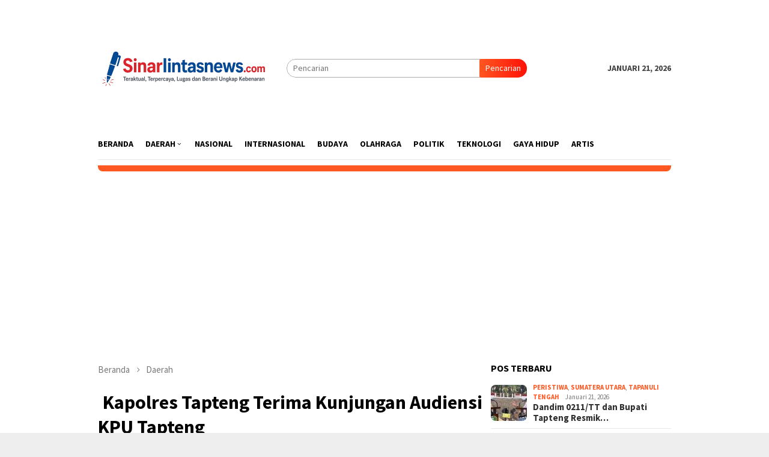

--- FILE ---
content_type: text/html; charset=UTF-8
request_url: https://sinarlintasnews.com/2022/08/19/kapolres-tapteng-terima-kunjungan-audiensi-kpu-tapteng/
body_size: 12478
content:
<!DOCTYPE html>
<html lang="id" prefix="og: http://ogp.me/ns# fb: http://ogp.me/ns/fb#">
<head itemscope="itemscope" itemtype="http://schema.org/WebSite">
<meta charset="UTF-8">
<meta name="viewport" content="width=device-width, initial-scale=1">
<link rel="profile" href="http://gmpg.org/xfn/11">

<title>Kapolres Tapteng Terima Kunjungan Audiensi KPU Tapteng &#8211; Sinar Lintas News</title>
<meta name='robots' content='max-image-preview:large' />
	<style>img:is([sizes="auto" i], [sizes^="auto," i]) { contain-intrinsic-size: 3000px 1500px }</style>
	<link rel='dns-prefetch' href='//fonts.googleapis.com' />
<link rel="alternate" type="application/rss+xml" title="Sinar Lintas News &raquo; Feed" href="https://sinarlintasnews.com/feed/" />
<link rel="alternate" type="application/rss+xml" title="Sinar Lintas News &raquo; Umpan Komentar" href="https://sinarlintasnews.com/comments/feed/" />
<link rel="alternate" type="application/rss+xml" title="Sinar Lintas News &raquo; Kapolres Tapteng Terima Kunjungan Audiensi KPU Tapteng Umpan Komentar" href="https://sinarlintasnews.com/2022/08/19/kapolres-tapteng-terima-kunjungan-audiensi-kpu-tapteng/feed/" />
<script type="text/javascript">
/* <![CDATA[ */
window._wpemojiSettings = {"baseUrl":"https:\/\/s.w.org\/images\/core\/emoji\/16.0.1\/72x72\/","ext":".png","svgUrl":"https:\/\/s.w.org\/images\/core\/emoji\/16.0.1\/svg\/","svgExt":".svg","source":{"concatemoji":"https:\/\/sinarlintasnews.com\/wp-includes\/js\/wp-emoji-release.min.js?ver=6.8.3"}};
/*! This file is auto-generated */
!function(s,n){var o,i,e;function c(e){try{var t={supportTests:e,timestamp:(new Date).valueOf()};sessionStorage.setItem(o,JSON.stringify(t))}catch(e){}}function p(e,t,n){e.clearRect(0,0,e.canvas.width,e.canvas.height),e.fillText(t,0,0);var t=new Uint32Array(e.getImageData(0,0,e.canvas.width,e.canvas.height).data),a=(e.clearRect(0,0,e.canvas.width,e.canvas.height),e.fillText(n,0,0),new Uint32Array(e.getImageData(0,0,e.canvas.width,e.canvas.height).data));return t.every(function(e,t){return e===a[t]})}function u(e,t){e.clearRect(0,0,e.canvas.width,e.canvas.height),e.fillText(t,0,0);for(var n=e.getImageData(16,16,1,1),a=0;a<n.data.length;a++)if(0!==n.data[a])return!1;return!0}function f(e,t,n,a){switch(t){case"flag":return n(e,"\ud83c\udff3\ufe0f\u200d\u26a7\ufe0f","\ud83c\udff3\ufe0f\u200b\u26a7\ufe0f")?!1:!n(e,"\ud83c\udde8\ud83c\uddf6","\ud83c\udde8\u200b\ud83c\uddf6")&&!n(e,"\ud83c\udff4\udb40\udc67\udb40\udc62\udb40\udc65\udb40\udc6e\udb40\udc67\udb40\udc7f","\ud83c\udff4\u200b\udb40\udc67\u200b\udb40\udc62\u200b\udb40\udc65\u200b\udb40\udc6e\u200b\udb40\udc67\u200b\udb40\udc7f");case"emoji":return!a(e,"\ud83e\udedf")}return!1}function g(e,t,n,a){var r="undefined"!=typeof WorkerGlobalScope&&self instanceof WorkerGlobalScope?new OffscreenCanvas(300,150):s.createElement("canvas"),o=r.getContext("2d",{willReadFrequently:!0}),i=(o.textBaseline="top",o.font="600 32px Arial",{});return e.forEach(function(e){i[e]=t(o,e,n,a)}),i}function t(e){var t=s.createElement("script");t.src=e,t.defer=!0,s.head.appendChild(t)}"undefined"!=typeof Promise&&(o="wpEmojiSettingsSupports",i=["flag","emoji"],n.supports={everything:!0,everythingExceptFlag:!0},e=new Promise(function(e){s.addEventListener("DOMContentLoaded",e,{once:!0})}),new Promise(function(t){var n=function(){try{var e=JSON.parse(sessionStorage.getItem(o));if("object"==typeof e&&"number"==typeof e.timestamp&&(new Date).valueOf()<e.timestamp+604800&&"object"==typeof e.supportTests)return e.supportTests}catch(e){}return null}();if(!n){if("undefined"!=typeof Worker&&"undefined"!=typeof OffscreenCanvas&&"undefined"!=typeof URL&&URL.createObjectURL&&"undefined"!=typeof Blob)try{var e="postMessage("+g.toString()+"("+[JSON.stringify(i),f.toString(),p.toString(),u.toString()].join(",")+"));",a=new Blob([e],{type:"text/javascript"}),r=new Worker(URL.createObjectURL(a),{name:"wpTestEmojiSupports"});return void(r.onmessage=function(e){c(n=e.data),r.terminate(),t(n)})}catch(e){}c(n=g(i,f,p,u))}t(n)}).then(function(e){for(var t in e)n.supports[t]=e[t],n.supports.everything=n.supports.everything&&n.supports[t],"flag"!==t&&(n.supports.everythingExceptFlag=n.supports.everythingExceptFlag&&n.supports[t]);n.supports.everythingExceptFlag=n.supports.everythingExceptFlag&&!n.supports.flag,n.DOMReady=!1,n.readyCallback=function(){n.DOMReady=!0}}).then(function(){return e}).then(function(){var e;n.supports.everything||(n.readyCallback(),(e=n.source||{}).concatemoji?t(e.concatemoji):e.wpemoji&&e.twemoji&&(t(e.twemoji),t(e.wpemoji)))}))}((window,document),window._wpemojiSettings);
/* ]]> */
</script>
<style id='wp-emoji-styles-inline-css' type='text/css'>

	img.wp-smiley, img.emoji {
		display: inline !important;
		border: none !important;
		box-shadow: none !important;
		height: 1em !important;
		width: 1em !important;
		margin: 0 0.07em !important;
		vertical-align: -0.1em !important;
		background: none !important;
		padding: 0 !important;
	}
</style>
<link rel='stylesheet' id='wp-block-library-css' href='https://sinarlintasnews.com/wp-includes/css/dist/block-library/style.min.css?ver=6.8.3' type='text/css' media='all' />
<style id='classic-theme-styles-inline-css' type='text/css'>
/*! This file is auto-generated */
.wp-block-button__link{color:#fff;background-color:#32373c;border-radius:9999px;box-shadow:none;text-decoration:none;padding:calc(.667em + 2px) calc(1.333em + 2px);font-size:1.125em}.wp-block-file__button{background:#32373c;color:#fff;text-decoration:none}
</style>
<style id='global-styles-inline-css' type='text/css'>
:root{--wp--preset--aspect-ratio--square: 1;--wp--preset--aspect-ratio--4-3: 4/3;--wp--preset--aspect-ratio--3-4: 3/4;--wp--preset--aspect-ratio--3-2: 3/2;--wp--preset--aspect-ratio--2-3: 2/3;--wp--preset--aspect-ratio--16-9: 16/9;--wp--preset--aspect-ratio--9-16: 9/16;--wp--preset--color--black: #000000;--wp--preset--color--cyan-bluish-gray: #abb8c3;--wp--preset--color--white: #ffffff;--wp--preset--color--pale-pink: #f78da7;--wp--preset--color--vivid-red: #cf2e2e;--wp--preset--color--luminous-vivid-orange: #ff6900;--wp--preset--color--luminous-vivid-amber: #fcb900;--wp--preset--color--light-green-cyan: #7bdcb5;--wp--preset--color--vivid-green-cyan: #00d084;--wp--preset--color--pale-cyan-blue: #8ed1fc;--wp--preset--color--vivid-cyan-blue: #0693e3;--wp--preset--color--vivid-purple: #9b51e0;--wp--preset--gradient--vivid-cyan-blue-to-vivid-purple: linear-gradient(135deg,rgba(6,147,227,1) 0%,rgb(155,81,224) 100%);--wp--preset--gradient--light-green-cyan-to-vivid-green-cyan: linear-gradient(135deg,rgb(122,220,180) 0%,rgb(0,208,130) 100%);--wp--preset--gradient--luminous-vivid-amber-to-luminous-vivid-orange: linear-gradient(135deg,rgba(252,185,0,1) 0%,rgba(255,105,0,1) 100%);--wp--preset--gradient--luminous-vivid-orange-to-vivid-red: linear-gradient(135deg,rgba(255,105,0,1) 0%,rgb(207,46,46) 100%);--wp--preset--gradient--very-light-gray-to-cyan-bluish-gray: linear-gradient(135deg,rgb(238,238,238) 0%,rgb(169,184,195) 100%);--wp--preset--gradient--cool-to-warm-spectrum: linear-gradient(135deg,rgb(74,234,220) 0%,rgb(151,120,209) 20%,rgb(207,42,186) 40%,rgb(238,44,130) 60%,rgb(251,105,98) 80%,rgb(254,248,76) 100%);--wp--preset--gradient--blush-light-purple: linear-gradient(135deg,rgb(255,206,236) 0%,rgb(152,150,240) 100%);--wp--preset--gradient--blush-bordeaux: linear-gradient(135deg,rgb(254,205,165) 0%,rgb(254,45,45) 50%,rgb(107,0,62) 100%);--wp--preset--gradient--luminous-dusk: linear-gradient(135deg,rgb(255,203,112) 0%,rgb(199,81,192) 50%,rgb(65,88,208) 100%);--wp--preset--gradient--pale-ocean: linear-gradient(135deg,rgb(255,245,203) 0%,rgb(182,227,212) 50%,rgb(51,167,181) 100%);--wp--preset--gradient--electric-grass: linear-gradient(135deg,rgb(202,248,128) 0%,rgb(113,206,126) 100%);--wp--preset--gradient--midnight: linear-gradient(135deg,rgb(2,3,129) 0%,rgb(40,116,252) 100%);--wp--preset--font-size--small: 13px;--wp--preset--font-size--medium: 20px;--wp--preset--font-size--large: 36px;--wp--preset--font-size--x-large: 42px;--wp--preset--spacing--20: 0.44rem;--wp--preset--spacing--30: 0.67rem;--wp--preset--spacing--40: 1rem;--wp--preset--spacing--50: 1.5rem;--wp--preset--spacing--60: 2.25rem;--wp--preset--spacing--70: 3.38rem;--wp--preset--spacing--80: 5.06rem;--wp--preset--shadow--natural: 6px 6px 9px rgba(0, 0, 0, 0.2);--wp--preset--shadow--deep: 12px 12px 50px rgba(0, 0, 0, 0.4);--wp--preset--shadow--sharp: 6px 6px 0px rgba(0, 0, 0, 0.2);--wp--preset--shadow--outlined: 6px 6px 0px -3px rgba(255, 255, 255, 1), 6px 6px rgba(0, 0, 0, 1);--wp--preset--shadow--crisp: 6px 6px 0px rgba(0, 0, 0, 1);}:where(.is-layout-flex){gap: 0.5em;}:where(.is-layout-grid){gap: 0.5em;}body .is-layout-flex{display: flex;}.is-layout-flex{flex-wrap: wrap;align-items: center;}.is-layout-flex > :is(*, div){margin: 0;}body .is-layout-grid{display: grid;}.is-layout-grid > :is(*, div){margin: 0;}:where(.wp-block-columns.is-layout-flex){gap: 2em;}:where(.wp-block-columns.is-layout-grid){gap: 2em;}:where(.wp-block-post-template.is-layout-flex){gap: 1.25em;}:where(.wp-block-post-template.is-layout-grid){gap: 1.25em;}.has-black-color{color: var(--wp--preset--color--black) !important;}.has-cyan-bluish-gray-color{color: var(--wp--preset--color--cyan-bluish-gray) !important;}.has-white-color{color: var(--wp--preset--color--white) !important;}.has-pale-pink-color{color: var(--wp--preset--color--pale-pink) !important;}.has-vivid-red-color{color: var(--wp--preset--color--vivid-red) !important;}.has-luminous-vivid-orange-color{color: var(--wp--preset--color--luminous-vivid-orange) !important;}.has-luminous-vivid-amber-color{color: var(--wp--preset--color--luminous-vivid-amber) !important;}.has-light-green-cyan-color{color: var(--wp--preset--color--light-green-cyan) !important;}.has-vivid-green-cyan-color{color: var(--wp--preset--color--vivid-green-cyan) !important;}.has-pale-cyan-blue-color{color: var(--wp--preset--color--pale-cyan-blue) !important;}.has-vivid-cyan-blue-color{color: var(--wp--preset--color--vivid-cyan-blue) !important;}.has-vivid-purple-color{color: var(--wp--preset--color--vivid-purple) !important;}.has-black-background-color{background-color: var(--wp--preset--color--black) !important;}.has-cyan-bluish-gray-background-color{background-color: var(--wp--preset--color--cyan-bluish-gray) !important;}.has-white-background-color{background-color: var(--wp--preset--color--white) !important;}.has-pale-pink-background-color{background-color: var(--wp--preset--color--pale-pink) !important;}.has-vivid-red-background-color{background-color: var(--wp--preset--color--vivid-red) !important;}.has-luminous-vivid-orange-background-color{background-color: var(--wp--preset--color--luminous-vivid-orange) !important;}.has-luminous-vivid-amber-background-color{background-color: var(--wp--preset--color--luminous-vivid-amber) !important;}.has-light-green-cyan-background-color{background-color: var(--wp--preset--color--light-green-cyan) !important;}.has-vivid-green-cyan-background-color{background-color: var(--wp--preset--color--vivid-green-cyan) !important;}.has-pale-cyan-blue-background-color{background-color: var(--wp--preset--color--pale-cyan-blue) !important;}.has-vivid-cyan-blue-background-color{background-color: var(--wp--preset--color--vivid-cyan-blue) !important;}.has-vivid-purple-background-color{background-color: var(--wp--preset--color--vivid-purple) !important;}.has-black-border-color{border-color: var(--wp--preset--color--black) !important;}.has-cyan-bluish-gray-border-color{border-color: var(--wp--preset--color--cyan-bluish-gray) !important;}.has-white-border-color{border-color: var(--wp--preset--color--white) !important;}.has-pale-pink-border-color{border-color: var(--wp--preset--color--pale-pink) !important;}.has-vivid-red-border-color{border-color: var(--wp--preset--color--vivid-red) !important;}.has-luminous-vivid-orange-border-color{border-color: var(--wp--preset--color--luminous-vivid-orange) !important;}.has-luminous-vivid-amber-border-color{border-color: var(--wp--preset--color--luminous-vivid-amber) !important;}.has-light-green-cyan-border-color{border-color: var(--wp--preset--color--light-green-cyan) !important;}.has-vivid-green-cyan-border-color{border-color: var(--wp--preset--color--vivid-green-cyan) !important;}.has-pale-cyan-blue-border-color{border-color: var(--wp--preset--color--pale-cyan-blue) !important;}.has-vivid-cyan-blue-border-color{border-color: var(--wp--preset--color--vivid-cyan-blue) !important;}.has-vivid-purple-border-color{border-color: var(--wp--preset--color--vivid-purple) !important;}.has-vivid-cyan-blue-to-vivid-purple-gradient-background{background: var(--wp--preset--gradient--vivid-cyan-blue-to-vivid-purple) !important;}.has-light-green-cyan-to-vivid-green-cyan-gradient-background{background: var(--wp--preset--gradient--light-green-cyan-to-vivid-green-cyan) !important;}.has-luminous-vivid-amber-to-luminous-vivid-orange-gradient-background{background: var(--wp--preset--gradient--luminous-vivid-amber-to-luminous-vivid-orange) !important;}.has-luminous-vivid-orange-to-vivid-red-gradient-background{background: var(--wp--preset--gradient--luminous-vivid-orange-to-vivid-red) !important;}.has-very-light-gray-to-cyan-bluish-gray-gradient-background{background: var(--wp--preset--gradient--very-light-gray-to-cyan-bluish-gray) !important;}.has-cool-to-warm-spectrum-gradient-background{background: var(--wp--preset--gradient--cool-to-warm-spectrum) !important;}.has-blush-light-purple-gradient-background{background: var(--wp--preset--gradient--blush-light-purple) !important;}.has-blush-bordeaux-gradient-background{background: var(--wp--preset--gradient--blush-bordeaux) !important;}.has-luminous-dusk-gradient-background{background: var(--wp--preset--gradient--luminous-dusk) !important;}.has-pale-ocean-gradient-background{background: var(--wp--preset--gradient--pale-ocean) !important;}.has-electric-grass-gradient-background{background: var(--wp--preset--gradient--electric-grass) !important;}.has-midnight-gradient-background{background: var(--wp--preset--gradient--midnight) !important;}.has-small-font-size{font-size: var(--wp--preset--font-size--small) !important;}.has-medium-font-size{font-size: var(--wp--preset--font-size--medium) !important;}.has-large-font-size{font-size: var(--wp--preset--font-size--large) !important;}.has-x-large-font-size{font-size: var(--wp--preset--font-size--x-large) !important;}
:where(.wp-block-post-template.is-layout-flex){gap: 1.25em;}:where(.wp-block-post-template.is-layout-grid){gap: 1.25em;}
:where(.wp-block-columns.is-layout-flex){gap: 2em;}:where(.wp-block-columns.is-layout-grid){gap: 2em;}
:root :where(.wp-block-pullquote){font-size: 1.5em;line-height: 1.6;}
</style>
<link rel='stylesheet' id='bloggingpro-fonts-css' href='https://fonts.googleapis.com/css?family=Source+Sans+Pro%3Aregular%2Citalic%2C700%2C300%26subset%3Dlatin%2C&#038;ver=1.0.0' type='text/css' media='all' />
<link rel='stylesheet' id='bloggingpro-nonamp-css' href='https://sinarlintasnews.com/wp-content/themes/blogging/style-nonamp.css?ver=1.1.0' type='text/css' media='all' />
<link rel='stylesheet' id='bloggingpro-style-css' href='https://sinarlintasnews.com/wp-content/themes/blogging/style.css?ver=1.1.0' type='text/css' media='all' />
<style id='bloggingpro-style-inline-css' type='text/css'>
kbd,a.button,button,.button,button.button,input[type="button"],input[type="reset"],input[type="submit"],.tagcloud a,ul.page-numbers li a.prev.page-numbers,ul.page-numbers li a.next.page-numbers,ul.page-numbers li span.page-numbers,.page-links > .page-link-number,.cat-links ul li a,.entry-footer .tag-text,.gmr-recentposts-widget li.listpost-gallery .gmr-rp-content .gmr-metacontent .cat-links-content a,.page-links > .post-page-numbers.current span,ol.comment-list li div.reply a,#cancel-comment-reply-link,.entry-footer .tags-links a:hover,.gmr-topnotification{background-color:#FF5722;}#primary-menu > li ul .current-menu-item > a,#primary-menu .sub-menu > li:hover > a,.cat-links-content a,.tagcloud li:before,a:hover,a:focus,a:active,.sidr ul li a#sidr-id-close-menu-button{color:#FF5722;}.widget-title:after,a.button,button,.button,button.button,input[type="button"],input[type="reset"],input[type="submit"],.tagcloud a,.sticky .gmr-box-content,.bypostauthor > .comment-body,.gmr-ajax-loader div:nth-child(1),.gmr-ajax-loader div:nth-child(2),.entry-footer .tags-links a:hover{border-color:#FF5722;}a{color:#2E2E2E;}.entry-content-single p a{color:#FF5722;}body{color:#444444;font-family:"Source Sans Pro","Helvetica Neue",sans-serif;font-weight:500;font-size:14px;}.site-header{background-image:url();-webkit-background-size:auto;-moz-background-size:auto;-o-background-size:auto;background-size:auto;background-repeat:repeat;background-position:center top;background-attachment:scroll;}.site-header,.gmr-verytopbanner{background-color:#ffffff;}.site-title a{color:#FF5722;}.site-description{color:#999999;}.top-header{background-color:#ffffff;}#gmr-responsive-menu,.gmr-mainmenu #primary-menu > li > a,.search-trigger .gmr-icon{color:#000000;}#primary-menu > li.menu-border > a span{border-color:#555555;}#gmr-responsive-menu:hover,.gmr-mainmenu #primary-menu > li:hover > a,.gmr-mainmenu #primary-menu > .current-menu-item > a,.gmr-mainmenu #primary-menu .current-menu-ancestor > a,.gmr-mainmenu #primary-menu .current_page_item > a,.gmr-mainmenu #primary-menu .current_page_ancestor > a,.search-trigger .gmr-icon:hover{color:#FF5722;}.gmr-mainmenu #primary-menu > li.menu-border:hover > a span,.gmr-mainmenu #primary-menu > li.menu-border.current-menu-item > a span,.gmr-mainmenu #primary-menu > li.menu-border.current-menu-ancestor > a span,.gmr-mainmenu #primary-menu > li.menu-border.current_page_item > a span,.gmr-mainmenu #primary-menu > li.menu-border.current_page_ancestor > a span{border-color:#FF5722;}.secondwrap-menu .gmr-mainmenu #primary-menu > li > a,.secondwrap-menu .search-trigger .gmr-icon{color:#555555;}.secondwrap-menu .gmr-mainmenu #primary-menu > li:hover > a,.secondwrap-menu .gmr-mainmenu #primary-menu > .current-menu-item > a,.secondwrap-menu .gmr-mainmenu #primary-menu .current-menu-ancestor > a,.secondwrap-menu .gmr-mainmenu #primary-menu .current_page_item > a,.secondwrap-menu .gmr-mainmenu #primary-menu .current_page_ancestor > a,.secondwrap-menu .search-trigger .gmr-icon:hover{color:#FF5722;}h1,h2,h3,h4,h5,h6,.h1,.h2,.h3,.h4,.h5,.h6,.site-title,#primary-menu > li > a,.gmr-rp-biglink a,.gmr-rp-link a,.gmr-gallery-related ul li p a{font-family:"Source Sans Pro","Helvetica Neue",sans-serif;}.entry-content-single p{font-size:16px;}h1.title,h1.entry-title{font-size:32px;}h2.entry-title{font-size:18px;}.footer-container{background-color:#F5F5F5;}.widget-footer,.content-footer,.site-footer,.content-footer h3.widget-title{color:#B4B4B4;}.widget-footer a,.content-footer a,.site-footer a{color:#565656;}.widget-footer a:hover,.content-footer a:hover,.site-footer a:hover{color:#FF5722;}
</style>
<script type="text/javascript" src="https://sinarlintasnews.com/wp-includes/js/jquery/jquery.min.js?ver=3.7.1" id="jquery-core-js"></script>
<script type="text/javascript" src="https://sinarlintasnews.com/wp-includes/js/jquery/jquery-migrate.min.js?ver=3.4.1" id="jquery-migrate-js"></script>
<link rel="https://api.w.org/" href="https://sinarlintasnews.com/wp-json/" /><link rel="alternate" title="JSON" type="application/json" href="https://sinarlintasnews.com/wp-json/wp/v2/posts/12378" /><link rel="EditURI" type="application/rsd+xml" title="RSD" href="https://sinarlintasnews.com/xmlrpc.php?rsd" />
<meta name="generator" content="WordPress 6.8.3" />
<link rel="canonical" href="https://sinarlintasnews.com/2022/08/19/kapolres-tapteng-terima-kunjungan-audiensi-kpu-tapteng/" />
<link rel='shortlink' href='https://sinarlintasnews.com/?p=12378' />
<link rel="alternate" title="oEmbed (JSON)" type="application/json+oembed" href="https://sinarlintasnews.com/wp-json/oembed/1.0/embed?url=https%3A%2F%2Fsinarlintasnews.com%2F2022%2F08%2F19%2Fkapolres-tapteng-terima-kunjungan-audiensi-kpu-tapteng%2F" />
<link rel="alternate" title="oEmbed (XML)" type="text/xml+oembed" href="https://sinarlintasnews.com/wp-json/oembed/1.0/embed?url=https%3A%2F%2Fsinarlintasnews.com%2F2022%2F08%2F19%2Fkapolres-tapteng-terima-kunjungan-audiensi-kpu-tapteng%2F&#038;format=xml" />
<link rel="pingback" href="https://sinarlintasnews.com/xmlrpc.php"><link rel="icon" href="https://sinarlintasnews.com/wp-content/uploads/2025/11/cropped-1000091532-removebg-preview-32x32.png" sizes="32x32" />
<link rel="icon" href="https://sinarlintasnews.com/wp-content/uploads/2025/11/cropped-1000091532-removebg-preview-192x192.png" sizes="192x192" />
<link rel="apple-touch-icon" href="https://sinarlintasnews.com/wp-content/uploads/2025/11/cropped-1000091532-removebg-preview-180x180.png" />
<meta name="msapplication-TileImage" content="https://sinarlintasnews.com/wp-content/uploads/2025/11/cropped-1000091532-removebg-preview-270x270.png" />

<!-- START - Open Graph and Twitter Card Tags 3.3.6 -->
 <!-- Facebook Open Graph -->
  <meta property="og:locale" content="id_ID"/>
  <meta property="og:site_name" content="Sinar Lintas News"/>
  <meta property="og:title" content="Kapolres Tapteng Terima Kunjungan Audiensi KPU Tapteng"/>
  <meta property="og:url" content="https://sinarlintasnews.com/2022/08/19/kapolres-tapteng-terima-kunjungan-audiensi-kpu-tapteng/"/>
  <meta property="og:type" content="article"/>
  <meta property="og:description" content="Kabupaten Tapanuli Tengah | SinarlintasNews.com - Kapolres Tapanuli Tengah terima Kunjungan Audiensi dari Komisi Pemilihan Umum (KPU) Kab Tapanuli Tengah di Ruangan Kerja Kapolres Tapteng Jl. Jenderal Feisal Tanjung Pandan, Jumat (19/8/2022)

Kedatangan Audiensi Ketua KPU Tapteng, Azwar Sitompul,"/>
  <meta property="og:image" content="https://sinarlintasnews.com/wp-content/uploads/2022/08/IMG-20220819-WA0018.jpg"/>
  <meta property="og:image:url" content="https://sinarlintasnews.com/wp-content/uploads/2022/08/IMG-20220819-WA0018.jpg"/>
  <meta property="og:image:secure_url" content="https://sinarlintasnews.com/wp-content/uploads/2022/08/IMG-20220819-WA0018.jpg"/>
  <meta property="article:published_time" content="2022-08-19T19:32:15+07:00"/>
  <meta property="article:modified_time" content="2022-08-19T19:32:15+07:00" />
  <meta property="og:updated_time" content="2022-08-19T19:32:15+07:00" />
  <meta property="article:section" content="Daerah"/>
 <!-- Google+ / Schema.org -->
 <!-- Twitter Cards -->
  <meta name="twitter:title" content="Kapolres Tapteng Terima Kunjungan Audiensi KPU Tapteng"/>
  <meta name="twitter:url" content="https://sinarlintasnews.com/2022/08/19/kapolres-tapteng-terima-kunjungan-audiensi-kpu-tapteng/"/>
  <meta name="twitter:description" content="Kabupaten Tapanuli Tengah | SinarlintasNews.com - Kapolres Tapanuli Tengah terima Kunjungan Audiensi dari Komisi Pemilihan Umum (KPU) Kab Tapanuli Tengah di Ruangan Kerja Kapolres Tapteng Jl. Jenderal Feisal Tanjung Pandan, Jumat (19/8/2022)

Kedatangan Audiensi Ketua KPU Tapteng, Azwar Sitompul,"/>
  <meta name="twitter:image" content="https://sinarlintasnews.com/wp-content/uploads/2022/08/IMG-20220819-WA0018.jpg"/>
  <meta name="twitter:card" content="summary_large_image"/>
 <!-- SEO -->
 <!-- Misc. tags -->
 <!-- is_singular -->
<!-- END - Open Graph and Twitter Card Tags 3.3.6 -->
	
<noscript><style id="rocket-lazyload-nojs-css">.rll-youtube-player, [data-lazy-src]{display:none !important;}</style></noscript></head>

<body class="wp-singular post-template-default single single-post postid-12378 single-format-standard wp-theme-blogging gmr-theme idtheme kentooz gmr-sticky group-blog" itemscope="itemscope" itemtype="http://schema.org/WebPage">
<div id="full-container">
<a class="skip-link screen-reader-text" href="#main">Loncat ke konten</a>




<header id="masthead" class="site-header" role="banner" itemscope="itemscope" itemtype="http://schema.org/WPHeader">

	<div class="container">
					<div class="clearfix gmr-headwrapper">

				<div class="list-table clearfix">
					<div class="table-row">
						<div class="table-cell onlymobile-menu">
							<a id="gmr-responsive-menu" href="#menus" rel="nofollow" title="Menu Mobile"><span class="icon_menu"></span><span class="screen-reader-text">Menu Mobile</span></a>
						</div>
						<div class="close-topnavmenu-wrap"><a id="close-topnavmenu-button" rel="nofollow" href="#"><span class="icon_close_alt2"></span></a></div>
						<div class="table-cell gmr-logo">
															<div class="logo-wrap">
									<a href="https://sinarlintasnews.com/" class="custom-logo-link" itemprop="url" title="Sinar Lintas News">
										<img src="https://sinarlintasnews.com/wp-content/uploads/2025/11/sinarlintas.png" alt="Sinar Lintas News" title="Sinar Lintas News" />
									</a>
								</div>
														</div>
						<div class="table-cell search">
							<a id="search-menu-button-top" class="responsive-searchbtn pull-right" href="#" rel="nofollow"><span class="icon_search"></span></a>
							<form method="get" class="gmr-searchform searchform topsearchform" action="https://sinarlintasnews.com/">
								<input type="text" name="s" id="s" placeholder="Pencarian" />
								<button type="submit" class="topsearch-submit">Pencarian</button>
							</form>
						</div>

						<div class="table-cell gmr-table-date">
							<span class="gmr-top-date pull-right">Januari 21, 2026</span>
						</div>
					</div>
				</div>
			</div>
				</div><!-- .container -->
</header><!-- #masthead -->

<div class="top-header">
	<div class="container">
	<div class="gmr-menuwrap mainwrap-menu clearfix">
		<nav id="site-navigation" class="gmr-mainmenu" role="navigation" itemscope="itemscope" itemtype="http://schema.org/SiteNavigationElement">
			<ul id="primary-menu" class="menu"><li class="menu-item menu-item-type-menulogo-btn gmr-menulogo-btn"><a href="https://sinarlintasnews.com/" id="menulogo-button" itemprop="url" title="Sinar Lintas News"><img src="https://sinarlintasnews.com/wp-content/themes/blogging/images/logo-small.png" alt="Sinar Lintas News" title="Sinar Lintas News" itemprop="image" /></a></li><li id="menu-item-79" class="menu-item menu-item-type-custom menu-item-object-custom menu-item-home menu-item-79"><a href="https://sinarlintasnews.com/" itemprop="url"><span itemprop="name">Beranda</span></a></li>
<li id="menu-item-25" class="menu-item menu-item-type-taxonomy menu-item-object-category current-post-ancestor current-menu-parent current-post-parent menu-item-has-children menu-item-25"><a href="https://sinarlintasnews.com/category/daerah/" itemprop="url"><span itemprop="name">Daerah</span></a>
<ul class="sub-menu">
	<li id="menu-item-33" class="menu-item menu-item-type-taxonomy menu-item-object-category menu-item-33"><a href="https://sinarlintasnews.com/category/daerah/tapanuli-tengah/" itemprop="url"><span itemprop="name">Tapanuli Tengah</span></a></li>
	<li id="menu-item-31" class="menu-item menu-item-type-taxonomy menu-item-object-category menu-item-31"><a href="https://sinarlintasnews.com/category/daerah/sibolga/" itemprop="url"><span itemprop="name">Sibolga</span></a></li>
	<li id="menu-item-34" class="menu-item menu-item-type-taxonomy menu-item-object-category menu-item-34"><a href="https://sinarlintasnews.com/category/daerah/tapanuli-utara/" itemprop="url"><span itemprop="name">Tapanuli Utara</span></a></li>
	<li id="menu-item-32" class="menu-item menu-item-type-taxonomy menu-item-object-category menu-item-32"><a href="https://sinarlintasnews.com/category/daerah/tapanuli-selatan/" itemprop="url"><span itemprop="name">Tapanuli Selatan</span></a></li>
	<li id="menu-item-28" class="menu-item menu-item-type-taxonomy menu-item-object-category menu-item-28"><a href="https://sinarlintasnews.com/category/daerah/nias/" itemprop="url"><span itemprop="name">Nias</span></a></li>
	<li id="menu-item-29" class="menu-item menu-item-type-taxonomy menu-item-object-category menu-item-29"><a href="https://sinarlintasnews.com/category/daerah/padang-sidempuan/" itemprop="url"><span itemprop="name">Padang Sidempuan</span></a></li>
	<li id="menu-item-27" class="menu-item menu-item-type-taxonomy menu-item-object-category menu-item-27"><a href="https://sinarlintasnews.com/category/daerah/mandailing-natal/" itemprop="url"><span itemprop="name">Mandailing Natal</span></a></li>
	<li id="menu-item-26" class="menu-item menu-item-type-taxonomy menu-item-object-category menu-item-26"><a href="https://sinarlintasnews.com/category/daerah/humbahas/" itemprop="url"><span itemprop="name">Humbahas</span></a></li>
	<li id="menu-item-30" class="menu-item menu-item-type-taxonomy menu-item-object-category menu-item-30"><a href="https://sinarlintasnews.com/category/daerah/samosir/" itemprop="url"><span itemprop="name">Samosir</span></a></li>
	<li id="menu-item-1511" class="menu-item menu-item-type-taxonomy menu-item-object-category menu-item-1511"><a href="https://sinarlintasnews.com/category/kota-subulusalam/" itemprop="url"><span itemprop="name">Kota Subulusalam</span></a></li>
	<li id="menu-item-1512" class="menu-item menu-item-type-taxonomy menu-item-object-category menu-item-1512"><a href="https://sinarlintasnews.com/category/aceh-singkil/" itemprop="url"><span itemprop="name">Aceh Singkil</span></a></li>
</ul>
</li>
<li id="menu-item-35" class="menu-item menu-item-type-taxonomy menu-item-object-category menu-item-35"><a href="https://sinarlintasnews.com/category/nasional/" itemprop="url"><span itemprop="name">Nasional</span></a></li>
<li id="menu-item-37" class="menu-item menu-item-type-taxonomy menu-item-object-category menu-item-37"><a href="https://sinarlintasnews.com/category/internasional/" itemprop="url"><span itemprop="name">Internasional</span></a></li>
<li id="menu-item-36" class="menu-item menu-item-type-taxonomy menu-item-object-category menu-item-36"><a href="https://sinarlintasnews.com/category/budaya/" itemprop="url"><span itemprop="name">Budaya</span></a></li>
<li id="menu-item-38" class="menu-item menu-item-type-taxonomy menu-item-object-category menu-item-38"><a href="https://sinarlintasnews.com/category/olahraga/" itemprop="url"><span itemprop="name">Olahraga</span></a></li>
<li id="menu-item-39" class="menu-item menu-item-type-taxonomy menu-item-object-category menu-item-39"><a href="https://sinarlintasnews.com/category/politik/" itemprop="url"><span itemprop="name">Politik</span></a></li>
<li id="menu-item-40" class="menu-item menu-item-type-taxonomy menu-item-object-category menu-item-40"><a href="https://sinarlintasnews.com/category/teknologi/" itemprop="url"><span itemprop="name">Teknologi</span></a></li>
<li id="menu-item-1514" class="menu-item menu-item-type-taxonomy menu-item-object-category menu-item-1514"><a href="https://sinarlintasnews.com/category/gaya-hidup/" itemprop="url"><span itemprop="name">Gaya Hidup</span></a></li>
<li id="menu-item-1513" class="menu-item menu-item-type-taxonomy menu-item-object-category menu-item-1513"><a href="https://sinarlintasnews.com/category/artis/" itemprop="url"><span itemprop="name">Artis</span></a></li>
<li class="menu-item menu-item-type-search-btn gmr-search-btn pull-right"><a id="search-menu-button" href="#" rel="nofollow"><span class="icon_search"></span></a><div class="search-dropdown search" id="search-dropdown-container" style="display:none;"><form method="get" class="gmr-searchform searchform" action="https://sinarlintasnews.com/"><input type="text" name="s" id="s" placeholder="Pencarian" /></form></div></li></ul>		</nav><!-- #site-navigation -->
	</div>
		</div><!-- .container -->
</div><!-- .top-header -->

<div class="site inner-wrap" id="site-container">

<div class="container"><div class="gmr-topnotification"><span class="marquee"></span></div></div>

	<div id="content" class="gmr-content">

		<div class="container">
			<div class="row">

<div id="primary" class="col-md-main">
	<div class="content-area gmr-single-wrap">
					<div class="breadcrumbs" itemscope itemtype="https://schema.org/BreadcrumbList">
																								<span class="first-item" itemprop="itemListElement" itemscope itemtype="https://schema.org/ListItem">
									<a itemscope itemtype="https://schema.org/WebPage" itemprop="item" itemid="https://sinarlintasnews.com/" href="https://sinarlintasnews.com/">
										<span itemprop="name">Beranda</span>
									</a>
									<meta itemprop="position" content="1" />
								</span>
														<span class="separator"><span class="arrow_carrot-right"></span></span>
																															<span class="0-item" itemprop="itemListElement" itemscope itemtype="http://schema.org/ListItem">
									<a itemscope itemtype="https://schema.org/WebPage" itemprop="item" itemid="https://sinarlintasnews.com/category/daerah/" href="https://sinarlintasnews.com/category/daerah/">
										<span itemprop="name">Daerah</span>
									</a>
									<meta itemprop="position" content="2" />
								</span>
														<span class="separator last-separator"><span class="arrow_carrot-right"></span></span>
																						<span class="last-item" itemscope itemtype="https://schema.org/ListItem">
							<span itemprop="name">Kapolres Tapteng Terima Kunjungan Audiensi KPU Tapteng</span>
							<meta itemprop="position" content="3" />
						</span>
															</div>
					<main id="main" class="site-main" role="main">
		<div class="inner-container">
			<div class='code-block code-block-11' style='margin: 8px auto; text-align: center; display: block; clear: both;'>
<script data-ad-client="ca-pub-9017692616418435" async src="https://pagead2.googlesyndication.com/pagead/js/adsbygoogle.js"></script></div>
<div class='code-block code-block-14' style='margin: 8px 8px 8px 0; float: left;'>
<script data-ad-client="ca-pub-9017692616418435" async src="https://pagead2.googlesyndication.com/pagead/js/adsbygoogle.js"></script></div>

<article id="post-12378" class="post-12378 post type-post status-publish format-standard has-post-thumbnail hentry category-daerah tag-kapolres-tapteng tag-kpu-tapteng tag-pilkada tag-politik" itemscope="itemscope" itemtype="http://schema.org/CreativeWork">
	<div class="gmr-box-content gmr-single">
		<header class="entry-header">
			<h1 class="entry-title" itemprop="headline">Kapolres Tapteng Terima Kunjungan Audiensi KPU Tapteng</h1><div class="list-table clearfix"><div class="table-row"><div class="table-cell gmr-gravatar-metasingle"><a class="url" href="https://sinarlintasnews.com/author/" title="Permalink ke: sinarlintas" itemprop="url"><img alt='Gambar Gravatar' title='Gravatar' src='https://secure.gravatar.com/avatar/4200288abc4c4aa353a4dfe4e6bb4f6f202b93a993e970e0e9e2776dde11ea3c?s=40&#038;d=mm&#038;r=g' srcset='https://secure.gravatar.com/avatar/4200288abc4c4aa353a4dfe4e6bb4f6f202b93a993e970e0e9e2776dde11ea3c?s=80&#038;d=mm&#038;r=g 2x' class='avatar avatar-40 photo img-cicle' height='40' width='40' decoding='async'/></a></div><div class="table-cell gmr-content-metasingle"><div class="posted-by"> <span class="entry-author vcard" itemprop="author" itemscope="itemscope" itemtype="http://schema.org/person"><a class="url fn n" href="https://sinarlintasnews.com/author/binatv/" title="Permalink ke: sinarlintas" itemprop="url"><span itemprop="name">sinarlintas</span></a></span></div><div class="posted-on"><time class="entry-date published updated" itemprop="dateModified" datetime="2022-08-19T19:32:15+07:00">Agustus 19, 2022</time></div></div><div class="table-cell gmr-content-share"><div class="pull-right"><ul class="gmr-socialicon-share"><li class="facebook"><a href="https://www.facebook.com/sharer/sharer.php?u=https://sinarlintasnews.com/2022/08/19/kapolres-tapteng-terima-kunjungan-audiensi-kpu-tapteng/" rel="nofollow" title="Sebarkan ini"><span class="social_facebook"></span></a></li><li class="twitter"><a href="https://twitter.com/share?url=https://sinarlintasnews.com/2022/08/19/kapolres-tapteng-terima-kunjungan-audiensi-kpu-tapteng/&amp;text=Kapolres%20Tapteng%20Terima%20Kunjungan%20Audiensi%20KPU%20Tapteng" rel="nofollow" title="Tweet ini"><span class="social_twitter"></span></a></li><li class="whatsapp"><a href="https://api.whatsapp.com/send?text=Kapolres%20Tapteng%20Terima%20Kunjungan%20Audiensi%20KPU%20Tapteng%20https%3A%2F%2Fsinarlintasnews.com%2F2022%2F08%2F19%2Fkapolres-tapteng-terima-kunjungan-audiensi-kpu-tapteng%2F" rel="nofollow" title="WhatsApp ini"><img src="https://sinarlintasnews.com/wp-content/themes/blogging/images/whatsapp.png" alt="Whatsapp" title="Whatsapp" /></a></li></ul></div></div></div></div>		</header><!-- .entry-header -->

							<figure class="wp-caption alignnone single-thumbnail">
						<img width="1040" height="780" src="https://sinarlintasnews.com/wp-content/uploads/2022/08/IMG-20220819-WA0018.jpg" class="attachment-full size-full wp-post-image" alt="" decoding="async" fetchpriority="high" srcset="https://sinarlintasnews.com/wp-content/uploads/2022/08/IMG-20220819-WA0018.jpg 1040w, https://sinarlintasnews.com/wp-content/uploads/2022/08/IMG-20220819-WA0018-768x576.jpg 768w" sizes="(max-width: 1040px) 100vw, 1040px" title="IMG-20220819-WA0018" />
													<figcaption class="wp-caption-textmain">Kapolres Tapanuli Tengah, AKBP Jimmy Christian Samma didampingi Kasat Intelkam Polres Tapteng foto bersama dengan Komisi Pemilihan Sumut Kabupaten Tapanuli Tengah </figcaption>
											</figure>
							<div class="entry-content entry-content-single" itemprop="text">
			<div class='code-block code-block-8' style='margin: 8px 8px 8px 0; float: left;'>
<script data-ad-client="ca-pub-9017692616418435" async src="https://pagead2.googlesyndication.com/pagead/js/adsbygoogle.js"></script></div>
<div class='code-block code-block-7' style='margin: 8px 0; clear: both;'>
<script data-ad-client="ca-pub-9017692616418435" async src="https://pagead2.googlesyndication.com/pagead/js/adsbygoogle.js"></script></div>
<div class='code-block code-block-3' style='margin: 8px auto; text-align: center; display: block; clear: both;'>
<script data-ad-client="ca-pub-9017692616418435" async src="https://pagead2.googlesyndication.com/pagead/js/adsbygoogle.js"></script></div>
<p>Kabupaten Tapanuli Tengah | SinarlintasNews.com &#8211; Kapolres Tapanuli Tengah terima Kunjungan Audiensi dari Komisi Pemilihan Umum (KPU) Kab Tapanuli Tengah di Ruangan Kerja Kapolres Tapteng Jl. Jenderal Feisal Tanjung Pandan, Jumat (19/8/2022)
<p>Kedatangan Audiensi Ketua KPU Tapteng, Azwar Sitompul, SH, didampingi Komisioner, Divisi Parmas Timbul Panggabean, SH, Divkum Feri Yosha Nasution, SE, Divtek Yudi Arisandi Nasution SE, Divdata Jonas Pasaribu SE dan Komisioner, Mufti Adrian, STP ke Mako Polres Tapanuli Tengah disambut oleh Kapolres Tapanuli Tengah AKBP Jimmy Christian Samma S.I.K didampingi Kasat Intelkam Polres Tapanuli Tengah AKP J. Situmorang</p><div class='code-block code-block-6' style='margin: 8px 0; clear: both;'>
<script data-ad-client="ca-pub-9017692616418435" async src="https://pagead2.googlesyndication.com/pagead/js/adsbygoogle.js"></script></div>
<div class="gmr-related-post gmr-gallery-related-insidepost"><h3 class="widget-title">Bacaan Lainnya</h3><ul><li><a href="https://sinarlintasnews.com/2026/01/12/gmni-sibolga-tapteng-tolak-wacana-pilkada-lewat-dprd-dinilai-rampas-kedaulatan-rakyat/" itemprop="url" class="thumb-radius" title="Permalink ke: GMNI Sibolga–Tapteng Tolak Wacana Pilkada Lewat DPRD, Dinilai Rampas Kedaulatan Rakyat" rel="bookmark">GMNI Sibolga–Tapteng Tolak Wacana Pilkada Lewat DPRD, Dinilai Rampas Kedaulatan Rakyat</a></li><li><a href="https://sinarlintasnews.com/2025/11/07/peduli-dan-humanis-kapolres-tapteng-salurkan-bantuan-sosial-ke-warga-desa-aek-horsik/" itemprop="url" class="thumb-radius" title="Permalink ke: Peduli dan Humanis, Kapolres Tapteng Salurkan Bantuan Sosial ke Warga Desa Aek Horsik" rel="bookmark">Peduli dan Humanis, Kapolres Tapteng Salurkan Bantuan Sosial ke Warga Desa Aek Horsik</a></li><li><a href="https://sinarlintasnews.com/2025/09/17/wujudkan-swasembada-pangan-kapolda-sumut-pimpin-penanaman-jagung-di-tapteng/" itemprop="url" class="thumb-radius" title="Permalink ke: Wujudkan Swasembada Pangan, Kapolda Sumut Pimpin Penanaman Jagung di Tapteng" rel="bookmark">Wujudkan Swasembada Pangan, Kapolda Sumut Pimpin Penanaman Jagung di Tapteng</a></li></ul></div>
<p>Dalam kunjungan tersebut, Azwar Sitompul menyampaikan tujuan kedatangan kedatangan mereka untuk menjalin silaturahmi dan rangkaian Pengamanan tahapan Pemilihan umum tahun 2024.
<p>&#8220;Kami berharap Polres Tapanuli Tengah dapat mendukung KPU Kab Tapanuli Tengah dalam memberikan pengamanan dan kesuksesan Tahapan pemilu tahun 2024&#8221; Disampaikan Ketua KPU Tapteng
<p>Informasi Tahapan Pemilu tahun 2024 di Kab. Tapteng sedang berjalan Verifikasi Partai Politik dan selanjutnya pada bulan September akan dilaksanakan Verifikasi Faktual Partai Politik.
<p>&#8220;Kami juga meminta Polres Tapanuli Tengah terkait Data Personil Polres Tapanuli Tengah yang telah Pensiun dan yang akan Pensiun s/d tahun 2024 agar nantinya Data Personil tersebut dapat dimasukkan Daftar Pemilih pada Pemilihan umum tahun 2024&#8221; Ucap Ketua KPU
<p>Kapolres Tapanuli Tengah, AKBP Jimmy Christian berharap Koordinasi dan Komunikasi yang telah terjalin selama ini agar dipertahankan.
<p>&#8220;Kedepannya diharapkan pihak KPU Tapteng agar tetap memberi kontribusi terkait Perkembangan seputan Pemilu Serantak tahun 2024, dapat berjalan dengan Aman dan Baik&#8221; Ucap Kapolres Tapteng.(ril).
<!-- CONTENT END 1 -->

			<footer class="entry-footer">
				<div class="tags-links"><a href="https://sinarlintasnews.com/tag/kapolres-tapteng/" rel="tag">Kapolres Tapteng</a><a href="https://sinarlintasnews.com/tag/kpu-tapteng/" rel="tag">KPU Tapteng</a><a href="https://sinarlintasnews.com/tag/pilkada/" rel="tag">Pilkada</a><a href="https://sinarlintasnews.com/tag/politik/" rel="tag">Politik</a></div><div class="clearfix"><div class="pull-right"><div class="share-text">Sebarkan</div><ul class="gmr-socialicon-share"><li class="facebook"><a href="https://www.facebook.com/sharer/sharer.php?u=https://sinarlintasnews.com/2022/08/19/kapolres-tapteng-terima-kunjungan-audiensi-kpu-tapteng/" rel="nofollow" title="Sebarkan ini"><span class="social_facebook"></span></a></li><li class="twitter"><a href="https://twitter.com/share?url=https://sinarlintasnews.com/2022/08/19/kapolres-tapteng-terima-kunjungan-audiensi-kpu-tapteng/&amp;text=Kapolres%20Tapteng%20Terima%20Kunjungan%20Audiensi%20KPU%20Tapteng" rel="nofollow" title="Tweet ini"><span class="social_twitter"></span></a></li><li class="whatsapp"><a href="https://api.whatsapp.com/send?text=Kapolres%20Tapteng%20Terima%20Kunjungan%20Audiensi%20KPU%20Tapteng%20https%3A%2F%2Fsinarlintasnews.com%2F2022%2F08%2F19%2Fkapolres-tapteng-terima-kunjungan-audiensi-kpu-tapteng%2F" rel="nofollow" title="WhatsApp ini"><img src="https://sinarlintasnews.com/wp-content/themes/blogging/images/whatsapp.png" alt="Whatsapp" title="Whatsapp" /></a></li></ul></div></div>
	<nav class="navigation post-navigation" aria-label="Pos">
		<h2 class="screen-reader-text">Navigasi pos</h2>
		<div class="nav-links"><div class="nav-previous"><a href="https://sinarlintasnews.com/2022/08/19/istri-ferdy-sambo-ditetapkan-tersangka/" rel="prev"><span>Pos sebelumnya</span> Istri Ferdy Sambo Ditetapkan Tersangka</a></div><div class="nav-next"><a href="https://sinarlintasnews.com/2022/08/19/hingga-hari-kelima-basarnas-sibolga-masih-terus-lakukan-pencarian-bocah-yang-tenggelam-di-muara-sungai-kalangan/" rel="next"><span>Pos berikutnya</span> Hingga Hari Kelima, Basarnas Sibolga Masih Terus Lakukan Pencarian Bocah Yang Tenggelam di Muara Sungai Kalangan</a></div></div>
	</nav>			</footer><!-- .entry-footer -->
		</div><!-- .entry-content -->

	</div><!-- .gmr-box-content -->

	<div class="gmr-related-post gmr-box-content gmr-gallery-related"><h3 class="widget-title">Pos terkait</h3><ul><li><a href="https://sinarlintasnews.com/2026/01/19/pptsb-salurkan-bantuan-kemanusiaan-bagi-warga-terdampak-bencana-di-sibolga-tapteng/" class="related-thumbnail thumb-radius" itemprop="url" title="Permalink ke: PPTSB Salurkan Bantuan Kemanusiaan bagi Warga Terdampak Bencana di Sibolga-Tapteng" rel="bookmark"><img width="200" height="112" src="https://sinarlintasnews.com/wp-content/uploads/2026/01/Screenshot_20260119_192754_Gallery-200x112.jpg" class="attachment-medium size-medium wp-post-image" alt="" decoding="async" srcset="https://sinarlintasnews.com/wp-content/uploads/2026/01/Screenshot_20260119_192754_Gallery-200x112.jpg 200w, https://sinarlintasnews.com/wp-content/uploads/2026/01/Screenshot_20260119_192754_Gallery-300x170.jpg 300w, https://sinarlintasnews.com/wp-content/uploads/2026/01/Screenshot_20260119_192754_Gallery-768x426.jpg 768w, https://sinarlintasnews.com/wp-content/uploads/2026/01/Screenshot_20260119_192754_Gallery-640x358.jpg 640w, https://sinarlintasnews.com/wp-content/uploads/2026/01/Screenshot_20260119_192754_Gallery.jpg 1080w" sizes="(max-width: 200px) 100vw, 200px" title="Screenshot_20260119_192754_Gallery" /></a><p><a href="https://sinarlintasnews.com/2026/01/19/pptsb-salurkan-bantuan-kemanusiaan-bagi-warga-terdampak-bencana-di-sibolga-tapteng/" itemprop="url" title="Permalink ke: PPTSB Salurkan Bantuan Kemanusiaan bagi Warga Terdampak Bencana di Sibolga-Tapteng" rel="bookmark">PPTSB Salurkan Bantuan Kemanusiaan bagi Warga Terdampak Bencana di Sibolga-Tapteng</a></p></li><li><a href="https://sinarlintasnews.com/2026/01/10/desa-jago-jago-gelar-festival-seni-budaya-sikambang-upaya-lestarikan-warisan-pesisir-yang-kian-tergerus-zaman/" class="related-thumbnail thumb-radius" itemprop="url" title="Permalink ke: Desa Jago-jago Gelar Festival Seni Budaya Sikambang, Upaya Lestarikan Warisan Pesisir yang Kian Tergerus Zaman" rel="bookmark"><img width="200" height="112" src="https://sinarlintasnews.com/wp-content/uploads/2026/01/Screenshot_20260110_203536_Gallery-200x112.jpg" class="attachment-medium size-medium wp-post-image" alt="" decoding="async" loading="lazy" srcset="https://sinarlintasnews.com/wp-content/uploads/2026/01/Screenshot_20260110_203536_Gallery-200x112.jpg 200w, https://sinarlintasnews.com/wp-content/uploads/2026/01/Screenshot_20260110_203536_Gallery-300x170.jpg 300w, https://sinarlintasnews.com/wp-content/uploads/2026/01/Screenshot_20260110_203536_Gallery-768x429.jpg 768w, https://sinarlintasnews.com/wp-content/uploads/2026/01/Screenshot_20260110_203536_Gallery-640x358.jpg 640w, https://sinarlintasnews.com/wp-content/uploads/2026/01/Screenshot_20260110_203536_Gallery.jpg 1080w" sizes="auto, (max-width: 200px) 100vw, 200px" title="Screenshot_20260110_203536_Gallery" /></a><p><a href="https://sinarlintasnews.com/2026/01/10/desa-jago-jago-gelar-festival-seni-budaya-sikambang-upaya-lestarikan-warisan-pesisir-yang-kian-tergerus-zaman/" itemprop="url" title="Permalink ke: Desa Jago-jago Gelar Festival Seni Budaya Sikambang, Upaya Lestarikan Warisan Pesisir yang Kian Tergerus Zaman" rel="bookmark">Desa Jago-jago Gelar Festival Seni Budaya Sikambang, Upaya Lestarikan Warisan Pesisir yang Kian Tergerus Zaman</a></p></li><li><a href="https://sinarlintasnews.com/2026/01/10/elwinni-elena-sitorus-tegaskan-sikap-pdip-tolak-pilkada-dipilih-dprd/" class="related-thumbnail thumb-radius" itemprop="url" title="Permalink ke: Elwinni Elena Sitorus Tegaskan Sikap PDIP Tolak Pilkada Dipilih DPRD" rel="bookmark"><img width="200" height="112" src="https://sinarlintasnews.com/wp-content/uploads/2026/01/Screenshot_20260110_193833_Gallery-200x112.jpg" class="attachment-medium size-medium wp-post-image" alt="" decoding="async" loading="lazy" srcset="https://sinarlintasnews.com/wp-content/uploads/2026/01/Screenshot_20260110_193833_Gallery-200x112.jpg 200w, https://sinarlintasnews.com/wp-content/uploads/2026/01/Screenshot_20260110_193833_Gallery-300x170.jpg 300w, https://sinarlintasnews.com/wp-content/uploads/2026/01/Screenshot_20260110_193833_Gallery-640x358.jpg 640w" sizes="auto, (max-width: 200px) 100vw, 200px" title="Screenshot_20260110_193833_Gallery" /></a><p><a href="https://sinarlintasnews.com/2026/01/10/elwinni-elena-sitorus-tegaskan-sikap-pdip-tolak-pilkada-dipilih-dprd/" itemprop="url" title="Permalink ke: Elwinni Elena Sitorus Tegaskan Sikap PDIP Tolak Pilkada Dipilih DPRD" rel="bookmark">Elwinni Elena Sitorus Tegaskan Sikap PDIP Tolak Pilkada Dipilih DPRD</a></p></li><li><a href="https://sinarlintasnews.com/2026/01/06/baguna-dpp-pdi-perjuangan-turun-ke-tapteng-layanan-kesehatan-gratis-jangkau-ratusan-pengungsi/" class="related-thumbnail thumb-radius" itemprop="url" title="Permalink ke: BAGUNA DPP PDI Perjuangan Turun ke Tapteng, Layanan Kesehatan Gratis Jangkau Ratusan Pengungsi" rel="bookmark"><img width="200" height="112" src="https://sinarlintasnews.com/wp-content/uploads/2026/01/Screenshot_20260106_165321_Gallery-200x112.jpg" class="attachment-medium size-medium wp-post-image" alt="" decoding="async" loading="lazy" srcset="https://sinarlintasnews.com/wp-content/uploads/2026/01/Screenshot_20260106_165321_Gallery-200x112.jpg 200w, https://sinarlintasnews.com/wp-content/uploads/2026/01/Screenshot_20260106_165321_Gallery-300x170.jpg 300w, https://sinarlintasnews.com/wp-content/uploads/2026/01/Screenshot_20260106_165321_Gallery-768x429.jpg 768w, https://sinarlintasnews.com/wp-content/uploads/2026/01/Screenshot_20260106_165321_Gallery-640x358.jpg 640w, https://sinarlintasnews.com/wp-content/uploads/2026/01/Screenshot_20260106_165321_Gallery.jpg 1080w" sizes="auto, (max-width: 200px) 100vw, 200px" title="Screenshot_20260106_165321_Gallery" /></a><p><a href="https://sinarlintasnews.com/2026/01/06/baguna-dpp-pdi-perjuangan-turun-ke-tapteng-layanan-kesehatan-gratis-jangkau-ratusan-pengungsi/" itemprop="url" title="Permalink ke: BAGUNA DPP PDI Perjuangan Turun ke Tapteng, Layanan Kesehatan Gratis Jangkau Ratusan Pengungsi" rel="bookmark">BAGUNA DPP PDI Perjuangan Turun ke Tapteng, Layanan Kesehatan Gratis Jangkau Ratusan Pengungsi</a></p></li><li><a href="https://sinarlintasnews.com/2025/12/14/di-tengah-tanggap-darurat-bupati-tapteng-lantik-sekdakab-dan-tekankan-asn-tulus-melayani-rakyat/" class="related-thumbnail thumb-radius" itemprop="url" title="Permalink ke: Di Tengah Tanggap Darurat, Bupati Tapteng Lantik Sekdakab dan Tekankan ASN Tulus Melayani Rakyat" rel="bookmark"><img width="200" height="112" src="https://sinarlintasnews.com/wp-content/uploads/2025/12/IMG-20251214-WA0029-200x112.jpg" class="attachment-medium size-medium wp-post-image" alt="" decoding="async" loading="lazy" srcset="https://sinarlintasnews.com/wp-content/uploads/2025/12/IMG-20251214-WA0029-200x112.jpg 200w, https://sinarlintasnews.com/wp-content/uploads/2025/12/IMG-20251214-WA0029-300x170.jpg 300w, https://sinarlintasnews.com/wp-content/uploads/2025/12/IMG-20251214-WA0029-640x358.jpg 640w" sizes="auto, (max-width: 200px) 100vw, 200px" title="IMG-20251214-WA0029" /></a><p><a href="https://sinarlintasnews.com/2025/12/14/di-tengah-tanggap-darurat-bupati-tapteng-lantik-sekdakab-dan-tekankan-asn-tulus-melayani-rakyat/" itemprop="url" title="Permalink ke: Di Tengah Tanggap Darurat, Bupati Tapteng Lantik Sekdakab dan Tekankan ASN Tulus Melayani Rakyat" rel="bookmark">Di Tengah Tanggap Darurat, Bupati Tapteng Lantik Sekdakab dan Tekankan ASN Tulus Melayani Rakyat</a></p></li><li><a href="https://sinarlintasnews.com/2025/12/07/pemkab-tapteng-gelar-rapat-update-penanganan-darurat-bencana/" class="related-thumbnail thumb-radius" itemprop="url" title="Permalink ke: Pemkab Tapteng Gelar Rapat Update Penanganan Darurat Bencana" rel="bookmark"><img width="200" height="112" src="https://sinarlintasnews.com/wp-content/uploads/2025/12/Screenshot_20251207_193654_Gallery-200x112.jpg" class="attachment-medium size-medium wp-post-image" alt="" decoding="async" loading="lazy" srcset="https://sinarlintasnews.com/wp-content/uploads/2025/12/Screenshot_20251207_193654_Gallery-200x112.jpg 200w, https://sinarlintasnews.com/wp-content/uploads/2025/12/Screenshot_20251207_193654_Gallery-300x170.jpg 300w, https://sinarlintasnews.com/wp-content/uploads/2025/12/Screenshot_20251207_193654_Gallery-640x358.jpg 640w" sizes="auto, (max-width: 200px) 100vw, 200px" title="Screenshot_20251207_193654_Gallery" /></a><p><a href="https://sinarlintasnews.com/2025/12/07/pemkab-tapteng-gelar-rapat-update-penanganan-darurat-bencana/" itemprop="url" title="Permalink ke: Pemkab Tapteng Gelar Rapat Update Penanganan Darurat Bencana" rel="bookmark">Pemkab Tapteng Gelar Rapat Update Penanganan Darurat Bencana</a></p></li></ul></div>
	
</article><!-- #post-## -->

<div id="comments" class="comments-area">

		<div id="respond" class="comment-respond">
		<h3 id="reply-title" class="comment-reply-title">Tinggalkan Balasan <small><a rel="nofollow" id="cancel-comment-reply-link" href="/2022/08/19/kapolres-tapteng-terima-kunjungan-audiensi-kpu-tapteng/#respond" style="display:none;">Batalkan balasan</a></small></h3><form action="https://sinarlintasnews.com/wp-comments-post.php" method="post" id="commentform" class="comment-form"><p class="comment-notes"><span id="email-notes">Alamat email Anda tidak akan dipublikasikan.</span> <span class="required-field-message">Ruas yang wajib ditandai <span class="required">*</span></span></p><p class="comment-form-comment"><label for="comment" class="gmr-hidden">Komentar</label><textarea id="comment" name="comment" cols="45" rows="2" placeholder="Komentar" aria-required="true"></textarea></p><p class="comment-form-author"><input id="author" name="author" type="text" value="" placeholder="Nama*" size="30" aria-required='true' /></p>
<p class="comment-form-email"><input id="email" name="email" type="text" value="" placeholder="Email*" size="30" aria-required='true' /></p>
<p class="comment-form-url"><input id="url" name="url" type="text" value="" placeholder="Situs" size="30" /></p>
<p class="comment-form-cookies-consent"><input id="wp-comment-cookies-consent" name="wp-comment-cookies-consent" type="checkbox" value="yes" /> <label for="wp-comment-cookies-consent">Simpan nama, email, dan situs web saya pada peramban ini untuk komentar saya berikutnya.</label></p>
<p class="form-submit"><input name="submit" type="submit" id="submit" class="submit" value="Kirim Komentar" /> <input type='hidden' name='comment_post_ID' value='12378' id='comment_post_ID' />
<input type='hidden' name='comment_parent' id='comment_parent' value='0' />
</p></form>	</div><!-- #respond -->
	
</div><!-- #comments -->
		</div>
	</main><!-- #main -->

	</div><!-- .content-area -->
</div><!-- #primary -->


<aside id="secondary" class="widget-area col-md-sidebar" role="complementary" itemscope="itemscope" itemtype="http://schema.org/WPSideBar">
	<div id="bloggingpro-recentposts-3" class="widget bloggingpro-recentposts"><h3 class="widget-title">Pos Terbaru</h3>			<div class="gmr-recentposts-widget">
				<ul>
					<li class="listpost clearfix">							<div class="list-table clearfix">
								<div class="table-row">
																				<div class="table-cell gmr-rp-thumb thumb-radius">
												<a href="https://sinarlintasnews.com/2026/01/21/dandim-0211-tt-dan-bupati-tapteng-resmikan-jembatan-armco-akses-desa-sigiring-giring/" itemprop="url" title="Permalink ke: Dandim 0211/TT dan Bupati Tapteng Resmikan Jembatan Armco Akses Desa Sigiring-giring"><img width="60" height="60" src="https://sinarlintasnews.com/wp-content/uploads/2026/01/Screenshot_20260121_133426_Gallery-60x60.jpg" class="attachment-thumbnail size-thumbnail wp-post-image" alt="" decoding="async" loading="lazy" srcset="https://sinarlintasnews.com/wp-content/uploads/2026/01/Screenshot_20260121_133426_Gallery-60x60.jpg 60w, https://sinarlintasnews.com/wp-content/uploads/2026/01/Screenshot_20260121_133426_Gallery-266x266.jpg 266w" sizes="auto, (max-width: 60px) 100vw, 60px" title="Screenshot_20260121_133426_Gallery" /></a>											</div>
																				<div class="table-cell">
																					<div class="gmr-metacontent">
												<span class="cat-links-content"><a href="https://sinarlintasnews.com/category/peristiwa/" rel="category tag">Peristiwa</a>, <a href="https://sinarlintasnews.com/category/sumatera-utara/" rel="category tag">Sumatera Utara</a>, <a href="https://sinarlintasnews.com/category/daerah/tapanuli-tengah/" rel="category tag">Tapanuli Tengah</a></span><span class="byline">Januari 21, 2026</span>											</div>
																				<div class="gmr-rp-link">
											<a href="https://sinarlintasnews.com/2026/01/21/dandim-0211-tt-dan-bupati-tapteng-resmikan-jembatan-armco-akses-desa-sigiring-giring/" itemprop="url" title="Permalink ke: Dandim 0211/TT dan Bupati Tapteng Resmikan Jembatan Armco Akses Desa Sigiring-giring">Dandim 0211/TT dan Bupati Tapteng Resmik&hellip;</a>										</div>
									</div>
								</div>
							</div>
						</li><li class="listpost clearfix">							<div class="list-table clearfix">
								<div class="table-row">
																				<div class="table-cell gmr-rp-thumb thumb-radius">
												<a href="https://sinarlintasnews.com/2026/01/19/pptsb-salurkan-bantuan-kemanusiaan-bagi-warga-terdampak-bencana-di-sibolga-tapteng/" itemprop="url" title="Permalink ke: PPTSB Salurkan Bantuan Kemanusiaan bagi Warga Terdampak Bencana di Sibolga-Tapteng"><img width="60" height="60" src="https://sinarlintasnews.com/wp-content/uploads/2026/01/Screenshot_20260119_192754_Gallery-60x60.jpg" class="attachment-thumbnail size-thumbnail wp-post-image" alt="" decoding="async" loading="lazy" srcset="https://sinarlintasnews.com/wp-content/uploads/2026/01/Screenshot_20260119_192754_Gallery-60x60.jpg 60w, https://sinarlintasnews.com/wp-content/uploads/2026/01/Screenshot_20260119_192754_Gallery-266x266.jpg 266w" sizes="auto, (max-width: 60px) 100vw, 60px" title="Screenshot_20260119_192754_Gallery" /></a>											</div>
																				<div class="table-cell">
																					<div class="gmr-metacontent">
												<span class="cat-links-content"><a href="https://sinarlintasnews.com/category/daerah/" rel="category tag">Daerah</a>, <a href="https://sinarlintasnews.com/category/peristiwa/" rel="category tag">Peristiwa</a>, <a href="https://sinarlintasnews.com/category/daerah/sibolga/" rel="category tag">Sibolga</a>, <a href="https://sinarlintasnews.com/category/sumatera-utara/" rel="category tag">Sumatera Utara</a>, <a href="https://sinarlintasnews.com/category/daerah/tapanuli-tengah/" rel="category tag">Tapanuli Tengah</a></span><span class="byline">Januari 19, 2026</span>											</div>
																				<div class="gmr-rp-link">
											<a href="https://sinarlintasnews.com/2026/01/19/pptsb-salurkan-bantuan-kemanusiaan-bagi-warga-terdampak-bencana-di-sibolga-tapteng/" itemprop="url" title="Permalink ke: PPTSB Salurkan Bantuan Kemanusiaan bagi Warga Terdampak Bencana di Sibolga-Tapteng">PPTSB Salurkan Bantuan Kemanusiaan bagi &hellip;</a>										</div>
									</div>
								</div>
							</div>
						</li><li class="listpost clearfix">							<div class="list-table clearfix">
								<div class="table-row">
																				<div class="table-cell gmr-rp-thumb thumb-radius">
												<a href="https://sinarlintasnews.com/2026/01/12/gmni-sibolga-tapteng-tolak-wacana-pilkada-lewat-dprd-dinilai-rampas-kedaulatan-rakyat/" itemprop="url" title="Permalink ke: GMNI Sibolga–Tapteng Tolak Wacana Pilkada Lewat DPRD, Dinilai Rampas Kedaulatan Rakyat"><img width="60" height="60" src="https://sinarlintasnews.com/wp-content/uploads/2026/01/IMG-20260112-WA0011-60x60.jpg" class="attachment-thumbnail size-thumbnail wp-post-image" alt="" decoding="async" loading="lazy" srcset="https://sinarlintasnews.com/wp-content/uploads/2026/01/IMG-20260112-WA0011-60x60.jpg 60w, https://sinarlintasnews.com/wp-content/uploads/2026/01/IMG-20260112-WA0011-266x266.jpg 266w" sizes="auto, (max-width: 60px) 100vw, 60px" title="IMG-20260112-WA0011" /></a>											</div>
																				<div class="table-cell">
																					<div class="gmr-metacontent">
												<span class="cat-links-content"><a href="https://sinarlintasnews.com/category/nasional/" rel="category tag">Nasional</a>, <a href="https://sinarlintasnews.com/category/politik/" rel="category tag">Politik</a>, <a href="https://sinarlintasnews.com/category/daerah/sibolga/" rel="category tag">Sibolga</a>, <a href="https://sinarlintasnews.com/category/sumatera-utara/" rel="category tag">Sumatera Utara</a>, <a href="https://sinarlintasnews.com/category/daerah/tapanuli-tengah/" rel="category tag">Tapanuli Tengah</a></span><span class="byline">Januari 12, 2026</span>											</div>
																				<div class="gmr-rp-link">
											<a href="https://sinarlintasnews.com/2026/01/12/gmni-sibolga-tapteng-tolak-wacana-pilkada-lewat-dprd-dinilai-rampas-kedaulatan-rakyat/" itemprop="url" title="Permalink ke: GMNI Sibolga–Tapteng Tolak Wacana Pilkada Lewat DPRD, Dinilai Rampas Kedaulatan Rakyat">GMNI Sibolga–Tapteng Tolak Wacana Pilkad&hellip;</a>										</div>
									</div>
								</div>
							</div>
						</li><li class="listpost clearfix">							<div class="list-table clearfix">
								<div class="table-row">
																				<div class="table-cell gmr-rp-thumb thumb-radius">
												<a href="https://sinarlintasnews.com/2026/01/12/pemkab-tapteng-bantah-keras-isu-pengusiran-pengungsi-di-gor-pandan/" itemprop="url" title="Permalink ke: Pemkab Tapteng Bantah Keras Isu Pengusiran Pengungsi di GOR Pandan"><img width="60" height="60" src="https://sinarlintasnews.com/wp-content/uploads/2026/01/Screenshot_20260112_155624_Gallery-60x60.jpg" class="attachment-thumbnail size-thumbnail wp-post-image" alt="" decoding="async" loading="lazy" srcset="https://sinarlintasnews.com/wp-content/uploads/2026/01/Screenshot_20260112_155624_Gallery-60x60.jpg 60w, https://sinarlintasnews.com/wp-content/uploads/2026/01/Screenshot_20260112_155624_Gallery-266x266.jpg 266w" sizes="auto, (max-width: 60px) 100vw, 60px" title="Screenshot_20260112_155624_Gallery" /></a>											</div>
																				<div class="table-cell">
																					<div class="gmr-metacontent">
												<span class="cat-links-content"><a href="https://sinarlintasnews.com/category/daerah/tapanuli-tengah/" rel="category tag">Tapanuli Tengah</a></span><span class="byline">Januari 12, 2026</span>											</div>
																				<div class="gmr-rp-link">
											<a href="https://sinarlintasnews.com/2026/01/12/pemkab-tapteng-bantah-keras-isu-pengusiran-pengungsi-di-gor-pandan/" itemprop="url" title="Permalink ke: Pemkab Tapteng Bantah Keras Isu Pengusiran Pengungsi di GOR Pandan">Pemkab Tapteng Bantah Keras Isu Pengusir&hellip;</a>										</div>
									</div>
								</div>
							</div>
						</li><li class="listpost clearfix">							<div class="list-table clearfix">
								<div class="table-row">
																				<div class="table-cell gmr-rp-thumb thumb-radius">
												<a href="https://sinarlintasnews.com/2026/01/10/desa-jago-jago-gelar-festival-seni-budaya-sikambang-upaya-lestarikan-warisan-pesisir-yang-kian-tergerus-zaman/" itemprop="url" title="Permalink ke: Desa Jago-jago Gelar Festival Seni Budaya Sikambang, Upaya Lestarikan Warisan Pesisir yang Kian Tergerus Zaman"><img width="60" height="60" src="https://sinarlintasnews.com/wp-content/uploads/2026/01/Screenshot_20260110_203536_Gallery-60x60.jpg" class="attachment-thumbnail size-thumbnail wp-post-image" alt="" decoding="async" loading="lazy" srcset="https://sinarlintasnews.com/wp-content/uploads/2026/01/Screenshot_20260110_203536_Gallery-60x60.jpg 60w, https://sinarlintasnews.com/wp-content/uploads/2026/01/Screenshot_20260110_203536_Gallery-266x266.jpg 266w" sizes="auto, (max-width: 60px) 100vw, 60px" title="Screenshot_20260110_203536_Gallery" /></a>											</div>
																				<div class="table-cell">
																					<div class="gmr-metacontent">
												<span class="cat-links-content"><a href="https://sinarlintasnews.com/category/budaya/" rel="category tag">Budaya</a>, <a href="https://sinarlintasnews.com/category/daerah/" rel="category tag">Daerah</a>, <a href="https://sinarlintasnews.com/category/pendidikan/" rel="category tag">Pendidikan</a>, <a href="https://sinarlintasnews.com/category/daerah/tapanuli-tengah/" rel="category tag">Tapanuli Tengah</a></span><span class="byline">Januari 10, 2026</span>											</div>
																				<div class="gmr-rp-link">
											<a href="https://sinarlintasnews.com/2026/01/10/desa-jago-jago-gelar-festival-seni-budaya-sikambang-upaya-lestarikan-warisan-pesisir-yang-kian-tergerus-zaman/" itemprop="url" title="Permalink ke: Desa Jago-jago Gelar Festival Seni Budaya Sikambang, Upaya Lestarikan Warisan Pesisir yang Kian Tergerus Zaman">Desa Jago-jago Gelar Festival Seni Buday&hellip;</a>										</div>
									</div>
								</div>
							</div>
						</li>				</ul>
			</div>
			</div></aside><!-- #secondary -->

			</div><!-- .row -->
		</div><!-- .container -->
			</div><!-- .gmr-content -->

</div><!-- #site-container -->

<div class="footer-container">
	<div class="container">
				<div id="footer-content" class="content-footer">
			<div class="row">
				<div class="footer-column col-md-6">
					<div class="gmr-footer-logo"></div><ul id="copyright-menu" class="menu"><li id="menu-item-61" class="menu-item menu-item-type-post_type menu-item-object-page menu-item-61"><a href="https://sinarlintasnews.com/tentang/" itemprop="url">Tentang</a></li>
<li id="menu-item-60" class="menu-item menu-item-type-post_type menu-item-object-page menu-item-60"><a href="https://sinarlintasnews.com/redaksi/" itemprop="url">Redaksi</a></li>
<li id="menu-item-58" class="menu-item menu-item-type-post_type menu-item-object-page menu-item-58"><a href="https://sinarlintasnews.com/kode-etik/" itemprop="url">Kode Etik</a></li>
<li id="menu-item-59" class="menu-item menu-item-type-post_type menu-item-object-page menu-item-59"><a href="https://sinarlintasnews.com/iklan/" itemprop="url">Iklan</a></li>
</ul>				</div>

				<div class="footer-column col-md-6">
					<h3 class="widget-title">Jaringan Social</h3><ul class="footer-social-icon"><li class="rssicon"><a href="https://sinarlintasnews.com/feed/" title="RSS" target="_blank" rel="nofollow"><span class="social_rss"></span>RSS</a></li></ul>				</div>
			</div>
		</div>
		<footer id="colophon" class="site-footer" role="contentinfo" itemscope="itemscope" itemtype="http://schema.org/WPFooter">
			<div class="site-info">
							<a href="https://wordpress.org/" title="Didukung oleh WordPress">Copyright @ 2025 Sinar Lintas News.
All right reserved</a>
				<span class="sep"> </span>
				<a href="https://www.idtheme.com/bloggingpro/" title="Tema: Bloggingpro"></a>
						</div><!-- .site-info -->
		</footer>
	</div>
</div><!-- .footer-container -->
</div>

<script type="speculationrules">
{"prefetch":[{"source":"document","where":{"and":[{"href_matches":"\/*"},{"not":{"href_matches":["\/wp-*.php","\/wp-admin\/*","\/wp-content\/uploads\/*","\/wp-content\/*","\/wp-content\/plugins\/*","\/wp-content\/themes\/blogging\/*","\/*\\?(.+)"]}},{"not":{"selector_matches":"a[rel~=\"nofollow\"]"}},{"not":{"selector_matches":".no-prefetch, .no-prefetch a"}}]},"eagerness":"conservative"}]}
</script>
<script type="text/javascript" src="https://sinarlintasnews.com/wp-content/themes/blogging/js/jquery-plugin-min.js?ver=1.0.5" id="bloggingpro-jquery-plugin-js"></script>
<script type="text/javascript" src="https://sinarlintasnews.com/wp-content/themes/blogging/js/theia-sticky-sidebar-min.js?ver=1.0.5" id="bloggingpro-sticky-sidebar-js"></script>
<script type="text/javascript" src="https://sinarlintasnews.com/wp-content/themes/blogging/js/customscript.js?ver=1.0.5" id="bloggingpro-customscript-js"></script>
<script type="text/javascript" src="https://sinarlintasnews.com/wp-includes/js/comment-reply.min.js?ver=6.8.3" id="comment-reply-js" async="async" data-wp-strategy="async"></script>
<script type='text/javascript'>var $ = jQuery.noConflict();(function( $ ) {"use strict";jQuery(function($) {$('.widget-area').theiaStickySidebar({additionalMarginTop: 52,disableOnResponsiveLayouts: true,minWidth: 992});});})(jQuery);</script>
</body>
</html>


--- FILE ---
content_type: text/html; charset=utf-8
request_url: https://www.google.com/recaptcha/api2/aframe
body_size: 265
content:
<!DOCTYPE HTML><html><head><meta http-equiv="content-type" content="text/html; charset=UTF-8"></head><body><script nonce="Tek29Yrna1B4rM7fr_vWCg">/** Anti-fraud and anti-abuse applications only. See google.com/recaptcha */ try{var clients={'sodar':'https://pagead2.googlesyndication.com/pagead/sodar?'};window.addEventListener("message",function(a){try{if(a.source===window.parent){var b=JSON.parse(a.data);var c=clients[b['id']];if(c){var d=document.createElement('img');d.src=c+b['params']+'&rc='+(localStorage.getItem("rc::a")?sessionStorage.getItem("rc::b"):"");window.document.body.appendChild(d);sessionStorage.setItem("rc::e",parseInt(sessionStorage.getItem("rc::e")||0)+1);localStorage.setItem("rc::h",'1769006067599');}}}catch(b){}});window.parent.postMessage("_grecaptcha_ready", "*");}catch(b){}</script></body></html>

--- FILE ---
content_type: text/css
request_url: https://sinarlintasnews.com/wp-content/themes/blogging/style.css?ver=1.1.0
body_size: 161
content:
/*
Theme Name: Sinar Lintas News
Theme URI: https://www.sinarlintasnews.com/
Author: Radar Nauli
Author URI: http://www.sinarlintasnews.com/
Description: Clean design for Blog and news wordpress theme.
Version: 1.1.3
License: GNU General Public License v2 or later
License URI: http://www.gnu.org/licenses/gpl-2.0.html
Text Domain: sinarlintasnews
Tags: two-columns, right-sidebar, custom-background, custom-colors, custom-header, custom-menu, featured-images, microformats, sticky-post, theme-options, threaded-comments, translation-ready, blog, e-commerce

Bloggingpro is based on Underscores http://underscores.me/, (C) 2012-2016 Automattic, Inc.

*/
